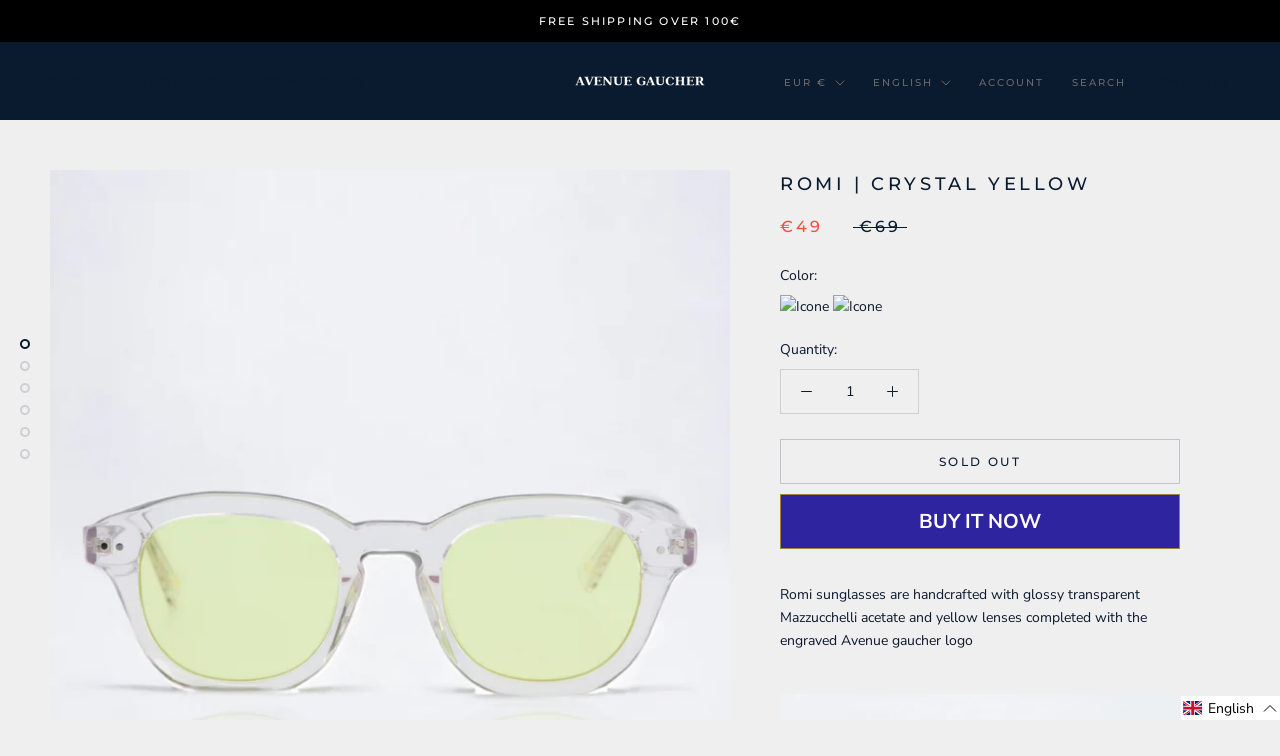

--- FILE ---
content_type: text/html; charset=UTF-8
request_url: https://demandforapps.com/buy/functions.php
body_size: 233
content:
{"enableapp":"enable","checkstore":"available","buynow_text":" BUY IT NOW ","buynow_background":"2F24A0","buynow_text_color":"FFFFFC","buynow_font_size":"20","buynow_padding_tb":"10","buynow_width_type":"%","buynow_width":"100","buynow_animation":"shake","buynow_border":"1","buynow_border_color":"A18442","buy_sticky":"no","shopify_buy":"yes","hide_atc":"no","custom_click":""}

--- FILE ---
content_type: text/javascript
request_url: https://a-gaucher.com/cdn/shop/t/9/assets/custom.js?v=183944157590872491501620930915
body_size: -739
content:
//# sourceMappingURL=/cdn/shop/t/9/assets/custom.js.map?v=183944157590872491501620930915
